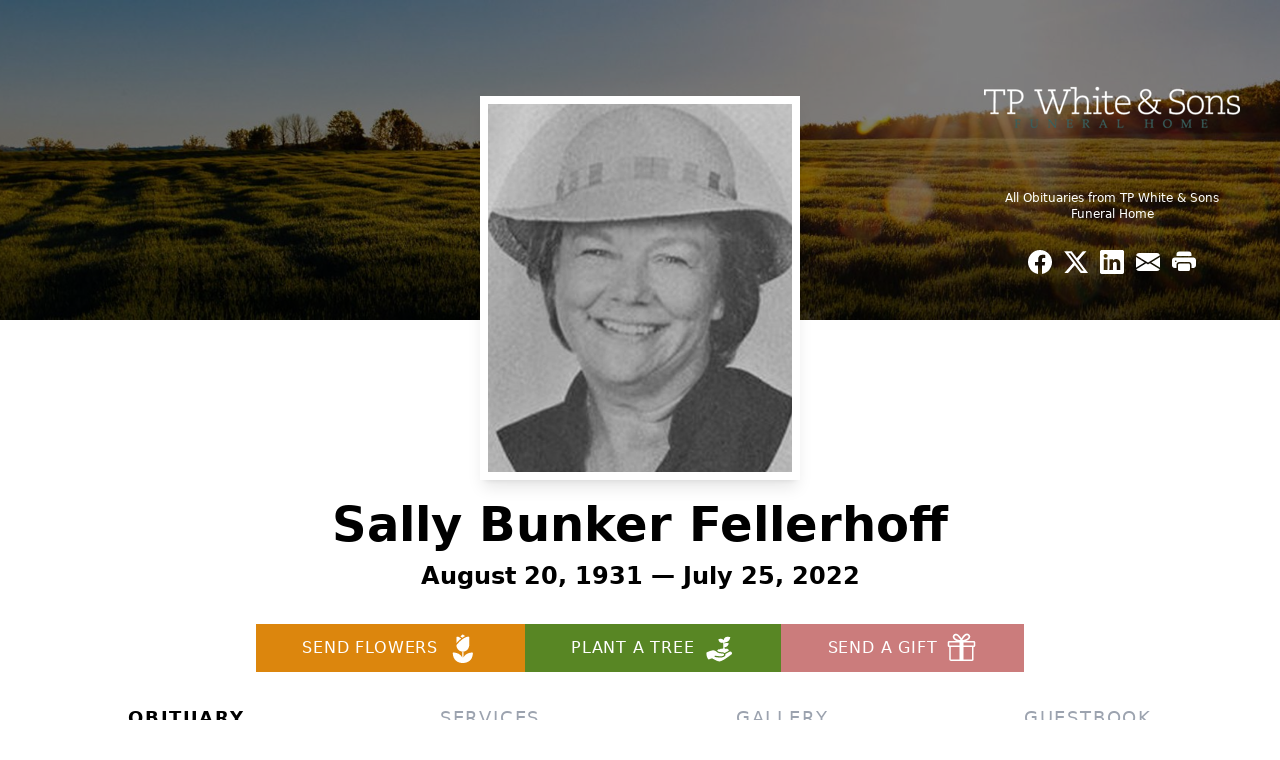

--- FILE ---
content_type: text/html; charset=utf-8
request_url: https://www.google.com/recaptcha/enterprise/anchor?ar=1&k=6LflFvopAAAAAB4P101KA-I00Py8rbEbC0_7FXiB&co=aHR0cHM6Ly93d3cudHB3aGl0ZS5jb206NDQz&hl=en&type=image&v=PoyoqOPhxBO7pBk68S4YbpHZ&theme=light&size=invisible&badge=bottomright&anchor-ms=20000&execute-ms=30000&cb=ishzn4p3s2wf
body_size: 48754
content:
<!DOCTYPE HTML><html dir="ltr" lang="en"><head><meta http-equiv="Content-Type" content="text/html; charset=UTF-8">
<meta http-equiv="X-UA-Compatible" content="IE=edge">
<title>reCAPTCHA</title>
<style type="text/css">
/* cyrillic-ext */
@font-face {
  font-family: 'Roboto';
  font-style: normal;
  font-weight: 400;
  font-stretch: 100%;
  src: url(//fonts.gstatic.com/s/roboto/v48/KFO7CnqEu92Fr1ME7kSn66aGLdTylUAMa3GUBHMdazTgWw.woff2) format('woff2');
  unicode-range: U+0460-052F, U+1C80-1C8A, U+20B4, U+2DE0-2DFF, U+A640-A69F, U+FE2E-FE2F;
}
/* cyrillic */
@font-face {
  font-family: 'Roboto';
  font-style: normal;
  font-weight: 400;
  font-stretch: 100%;
  src: url(//fonts.gstatic.com/s/roboto/v48/KFO7CnqEu92Fr1ME7kSn66aGLdTylUAMa3iUBHMdazTgWw.woff2) format('woff2');
  unicode-range: U+0301, U+0400-045F, U+0490-0491, U+04B0-04B1, U+2116;
}
/* greek-ext */
@font-face {
  font-family: 'Roboto';
  font-style: normal;
  font-weight: 400;
  font-stretch: 100%;
  src: url(//fonts.gstatic.com/s/roboto/v48/KFO7CnqEu92Fr1ME7kSn66aGLdTylUAMa3CUBHMdazTgWw.woff2) format('woff2');
  unicode-range: U+1F00-1FFF;
}
/* greek */
@font-face {
  font-family: 'Roboto';
  font-style: normal;
  font-weight: 400;
  font-stretch: 100%;
  src: url(//fonts.gstatic.com/s/roboto/v48/KFO7CnqEu92Fr1ME7kSn66aGLdTylUAMa3-UBHMdazTgWw.woff2) format('woff2');
  unicode-range: U+0370-0377, U+037A-037F, U+0384-038A, U+038C, U+038E-03A1, U+03A3-03FF;
}
/* math */
@font-face {
  font-family: 'Roboto';
  font-style: normal;
  font-weight: 400;
  font-stretch: 100%;
  src: url(//fonts.gstatic.com/s/roboto/v48/KFO7CnqEu92Fr1ME7kSn66aGLdTylUAMawCUBHMdazTgWw.woff2) format('woff2');
  unicode-range: U+0302-0303, U+0305, U+0307-0308, U+0310, U+0312, U+0315, U+031A, U+0326-0327, U+032C, U+032F-0330, U+0332-0333, U+0338, U+033A, U+0346, U+034D, U+0391-03A1, U+03A3-03A9, U+03B1-03C9, U+03D1, U+03D5-03D6, U+03F0-03F1, U+03F4-03F5, U+2016-2017, U+2034-2038, U+203C, U+2040, U+2043, U+2047, U+2050, U+2057, U+205F, U+2070-2071, U+2074-208E, U+2090-209C, U+20D0-20DC, U+20E1, U+20E5-20EF, U+2100-2112, U+2114-2115, U+2117-2121, U+2123-214F, U+2190, U+2192, U+2194-21AE, U+21B0-21E5, U+21F1-21F2, U+21F4-2211, U+2213-2214, U+2216-22FF, U+2308-230B, U+2310, U+2319, U+231C-2321, U+2336-237A, U+237C, U+2395, U+239B-23B7, U+23D0, U+23DC-23E1, U+2474-2475, U+25AF, U+25B3, U+25B7, U+25BD, U+25C1, U+25CA, U+25CC, U+25FB, U+266D-266F, U+27C0-27FF, U+2900-2AFF, U+2B0E-2B11, U+2B30-2B4C, U+2BFE, U+3030, U+FF5B, U+FF5D, U+1D400-1D7FF, U+1EE00-1EEFF;
}
/* symbols */
@font-face {
  font-family: 'Roboto';
  font-style: normal;
  font-weight: 400;
  font-stretch: 100%;
  src: url(//fonts.gstatic.com/s/roboto/v48/KFO7CnqEu92Fr1ME7kSn66aGLdTylUAMaxKUBHMdazTgWw.woff2) format('woff2');
  unicode-range: U+0001-000C, U+000E-001F, U+007F-009F, U+20DD-20E0, U+20E2-20E4, U+2150-218F, U+2190, U+2192, U+2194-2199, U+21AF, U+21E6-21F0, U+21F3, U+2218-2219, U+2299, U+22C4-22C6, U+2300-243F, U+2440-244A, U+2460-24FF, U+25A0-27BF, U+2800-28FF, U+2921-2922, U+2981, U+29BF, U+29EB, U+2B00-2BFF, U+4DC0-4DFF, U+FFF9-FFFB, U+10140-1018E, U+10190-1019C, U+101A0, U+101D0-101FD, U+102E0-102FB, U+10E60-10E7E, U+1D2C0-1D2D3, U+1D2E0-1D37F, U+1F000-1F0FF, U+1F100-1F1AD, U+1F1E6-1F1FF, U+1F30D-1F30F, U+1F315, U+1F31C, U+1F31E, U+1F320-1F32C, U+1F336, U+1F378, U+1F37D, U+1F382, U+1F393-1F39F, U+1F3A7-1F3A8, U+1F3AC-1F3AF, U+1F3C2, U+1F3C4-1F3C6, U+1F3CA-1F3CE, U+1F3D4-1F3E0, U+1F3ED, U+1F3F1-1F3F3, U+1F3F5-1F3F7, U+1F408, U+1F415, U+1F41F, U+1F426, U+1F43F, U+1F441-1F442, U+1F444, U+1F446-1F449, U+1F44C-1F44E, U+1F453, U+1F46A, U+1F47D, U+1F4A3, U+1F4B0, U+1F4B3, U+1F4B9, U+1F4BB, U+1F4BF, U+1F4C8-1F4CB, U+1F4D6, U+1F4DA, U+1F4DF, U+1F4E3-1F4E6, U+1F4EA-1F4ED, U+1F4F7, U+1F4F9-1F4FB, U+1F4FD-1F4FE, U+1F503, U+1F507-1F50B, U+1F50D, U+1F512-1F513, U+1F53E-1F54A, U+1F54F-1F5FA, U+1F610, U+1F650-1F67F, U+1F687, U+1F68D, U+1F691, U+1F694, U+1F698, U+1F6AD, U+1F6B2, U+1F6B9-1F6BA, U+1F6BC, U+1F6C6-1F6CF, U+1F6D3-1F6D7, U+1F6E0-1F6EA, U+1F6F0-1F6F3, U+1F6F7-1F6FC, U+1F700-1F7FF, U+1F800-1F80B, U+1F810-1F847, U+1F850-1F859, U+1F860-1F887, U+1F890-1F8AD, U+1F8B0-1F8BB, U+1F8C0-1F8C1, U+1F900-1F90B, U+1F93B, U+1F946, U+1F984, U+1F996, U+1F9E9, U+1FA00-1FA6F, U+1FA70-1FA7C, U+1FA80-1FA89, U+1FA8F-1FAC6, U+1FACE-1FADC, U+1FADF-1FAE9, U+1FAF0-1FAF8, U+1FB00-1FBFF;
}
/* vietnamese */
@font-face {
  font-family: 'Roboto';
  font-style: normal;
  font-weight: 400;
  font-stretch: 100%;
  src: url(//fonts.gstatic.com/s/roboto/v48/KFO7CnqEu92Fr1ME7kSn66aGLdTylUAMa3OUBHMdazTgWw.woff2) format('woff2');
  unicode-range: U+0102-0103, U+0110-0111, U+0128-0129, U+0168-0169, U+01A0-01A1, U+01AF-01B0, U+0300-0301, U+0303-0304, U+0308-0309, U+0323, U+0329, U+1EA0-1EF9, U+20AB;
}
/* latin-ext */
@font-face {
  font-family: 'Roboto';
  font-style: normal;
  font-weight: 400;
  font-stretch: 100%;
  src: url(//fonts.gstatic.com/s/roboto/v48/KFO7CnqEu92Fr1ME7kSn66aGLdTylUAMa3KUBHMdazTgWw.woff2) format('woff2');
  unicode-range: U+0100-02BA, U+02BD-02C5, U+02C7-02CC, U+02CE-02D7, U+02DD-02FF, U+0304, U+0308, U+0329, U+1D00-1DBF, U+1E00-1E9F, U+1EF2-1EFF, U+2020, U+20A0-20AB, U+20AD-20C0, U+2113, U+2C60-2C7F, U+A720-A7FF;
}
/* latin */
@font-face {
  font-family: 'Roboto';
  font-style: normal;
  font-weight: 400;
  font-stretch: 100%;
  src: url(//fonts.gstatic.com/s/roboto/v48/KFO7CnqEu92Fr1ME7kSn66aGLdTylUAMa3yUBHMdazQ.woff2) format('woff2');
  unicode-range: U+0000-00FF, U+0131, U+0152-0153, U+02BB-02BC, U+02C6, U+02DA, U+02DC, U+0304, U+0308, U+0329, U+2000-206F, U+20AC, U+2122, U+2191, U+2193, U+2212, U+2215, U+FEFF, U+FFFD;
}
/* cyrillic-ext */
@font-face {
  font-family: 'Roboto';
  font-style: normal;
  font-weight: 500;
  font-stretch: 100%;
  src: url(//fonts.gstatic.com/s/roboto/v48/KFO7CnqEu92Fr1ME7kSn66aGLdTylUAMa3GUBHMdazTgWw.woff2) format('woff2');
  unicode-range: U+0460-052F, U+1C80-1C8A, U+20B4, U+2DE0-2DFF, U+A640-A69F, U+FE2E-FE2F;
}
/* cyrillic */
@font-face {
  font-family: 'Roboto';
  font-style: normal;
  font-weight: 500;
  font-stretch: 100%;
  src: url(//fonts.gstatic.com/s/roboto/v48/KFO7CnqEu92Fr1ME7kSn66aGLdTylUAMa3iUBHMdazTgWw.woff2) format('woff2');
  unicode-range: U+0301, U+0400-045F, U+0490-0491, U+04B0-04B1, U+2116;
}
/* greek-ext */
@font-face {
  font-family: 'Roboto';
  font-style: normal;
  font-weight: 500;
  font-stretch: 100%;
  src: url(//fonts.gstatic.com/s/roboto/v48/KFO7CnqEu92Fr1ME7kSn66aGLdTylUAMa3CUBHMdazTgWw.woff2) format('woff2');
  unicode-range: U+1F00-1FFF;
}
/* greek */
@font-face {
  font-family: 'Roboto';
  font-style: normal;
  font-weight: 500;
  font-stretch: 100%;
  src: url(//fonts.gstatic.com/s/roboto/v48/KFO7CnqEu92Fr1ME7kSn66aGLdTylUAMa3-UBHMdazTgWw.woff2) format('woff2');
  unicode-range: U+0370-0377, U+037A-037F, U+0384-038A, U+038C, U+038E-03A1, U+03A3-03FF;
}
/* math */
@font-face {
  font-family: 'Roboto';
  font-style: normal;
  font-weight: 500;
  font-stretch: 100%;
  src: url(//fonts.gstatic.com/s/roboto/v48/KFO7CnqEu92Fr1ME7kSn66aGLdTylUAMawCUBHMdazTgWw.woff2) format('woff2');
  unicode-range: U+0302-0303, U+0305, U+0307-0308, U+0310, U+0312, U+0315, U+031A, U+0326-0327, U+032C, U+032F-0330, U+0332-0333, U+0338, U+033A, U+0346, U+034D, U+0391-03A1, U+03A3-03A9, U+03B1-03C9, U+03D1, U+03D5-03D6, U+03F0-03F1, U+03F4-03F5, U+2016-2017, U+2034-2038, U+203C, U+2040, U+2043, U+2047, U+2050, U+2057, U+205F, U+2070-2071, U+2074-208E, U+2090-209C, U+20D0-20DC, U+20E1, U+20E5-20EF, U+2100-2112, U+2114-2115, U+2117-2121, U+2123-214F, U+2190, U+2192, U+2194-21AE, U+21B0-21E5, U+21F1-21F2, U+21F4-2211, U+2213-2214, U+2216-22FF, U+2308-230B, U+2310, U+2319, U+231C-2321, U+2336-237A, U+237C, U+2395, U+239B-23B7, U+23D0, U+23DC-23E1, U+2474-2475, U+25AF, U+25B3, U+25B7, U+25BD, U+25C1, U+25CA, U+25CC, U+25FB, U+266D-266F, U+27C0-27FF, U+2900-2AFF, U+2B0E-2B11, U+2B30-2B4C, U+2BFE, U+3030, U+FF5B, U+FF5D, U+1D400-1D7FF, U+1EE00-1EEFF;
}
/* symbols */
@font-face {
  font-family: 'Roboto';
  font-style: normal;
  font-weight: 500;
  font-stretch: 100%;
  src: url(//fonts.gstatic.com/s/roboto/v48/KFO7CnqEu92Fr1ME7kSn66aGLdTylUAMaxKUBHMdazTgWw.woff2) format('woff2');
  unicode-range: U+0001-000C, U+000E-001F, U+007F-009F, U+20DD-20E0, U+20E2-20E4, U+2150-218F, U+2190, U+2192, U+2194-2199, U+21AF, U+21E6-21F0, U+21F3, U+2218-2219, U+2299, U+22C4-22C6, U+2300-243F, U+2440-244A, U+2460-24FF, U+25A0-27BF, U+2800-28FF, U+2921-2922, U+2981, U+29BF, U+29EB, U+2B00-2BFF, U+4DC0-4DFF, U+FFF9-FFFB, U+10140-1018E, U+10190-1019C, U+101A0, U+101D0-101FD, U+102E0-102FB, U+10E60-10E7E, U+1D2C0-1D2D3, U+1D2E0-1D37F, U+1F000-1F0FF, U+1F100-1F1AD, U+1F1E6-1F1FF, U+1F30D-1F30F, U+1F315, U+1F31C, U+1F31E, U+1F320-1F32C, U+1F336, U+1F378, U+1F37D, U+1F382, U+1F393-1F39F, U+1F3A7-1F3A8, U+1F3AC-1F3AF, U+1F3C2, U+1F3C4-1F3C6, U+1F3CA-1F3CE, U+1F3D4-1F3E0, U+1F3ED, U+1F3F1-1F3F3, U+1F3F5-1F3F7, U+1F408, U+1F415, U+1F41F, U+1F426, U+1F43F, U+1F441-1F442, U+1F444, U+1F446-1F449, U+1F44C-1F44E, U+1F453, U+1F46A, U+1F47D, U+1F4A3, U+1F4B0, U+1F4B3, U+1F4B9, U+1F4BB, U+1F4BF, U+1F4C8-1F4CB, U+1F4D6, U+1F4DA, U+1F4DF, U+1F4E3-1F4E6, U+1F4EA-1F4ED, U+1F4F7, U+1F4F9-1F4FB, U+1F4FD-1F4FE, U+1F503, U+1F507-1F50B, U+1F50D, U+1F512-1F513, U+1F53E-1F54A, U+1F54F-1F5FA, U+1F610, U+1F650-1F67F, U+1F687, U+1F68D, U+1F691, U+1F694, U+1F698, U+1F6AD, U+1F6B2, U+1F6B9-1F6BA, U+1F6BC, U+1F6C6-1F6CF, U+1F6D3-1F6D7, U+1F6E0-1F6EA, U+1F6F0-1F6F3, U+1F6F7-1F6FC, U+1F700-1F7FF, U+1F800-1F80B, U+1F810-1F847, U+1F850-1F859, U+1F860-1F887, U+1F890-1F8AD, U+1F8B0-1F8BB, U+1F8C0-1F8C1, U+1F900-1F90B, U+1F93B, U+1F946, U+1F984, U+1F996, U+1F9E9, U+1FA00-1FA6F, U+1FA70-1FA7C, U+1FA80-1FA89, U+1FA8F-1FAC6, U+1FACE-1FADC, U+1FADF-1FAE9, U+1FAF0-1FAF8, U+1FB00-1FBFF;
}
/* vietnamese */
@font-face {
  font-family: 'Roboto';
  font-style: normal;
  font-weight: 500;
  font-stretch: 100%;
  src: url(//fonts.gstatic.com/s/roboto/v48/KFO7CnqEu92Fr1ME7kSn66aGLdTylUAMa3OUBHMdazTgWw.woff2) format('woff2');
  unicode-range: U+0102-0103, U+0110-0111, U+0128-0129, U+0168-0169, U+01A0-01A1, U+01AF-01B0, U+0300-0301, U+0303-0304, U+0308-0309, U+0323, U+0329, U+1EA0-1EF9, U+20AB;
}
/* latin-ext */
@font-face {
  font-family: 'Roboto';
  font-style: normal;
  font-weight: 500;
  font-stretch: 100%;
  src: url(//fonts.gstatic.com/s/roboto/v48/KFO7CnqEu92Fr1ME7kSn66aGLdTylUAMa3KUBHMdazTgWw.woff2) format('woff2');
  unicode-range: U+0100-02BA, U+02BD-02C5, U+02C7-02CC, U+02CE-02D7, U+02DD-02FF, U+0304, U+0308, U+0329, U+1D00-1DBF, U+1E00-1E9F, U+1EF2-1EFF, U+2020, U+20A0-20AB, U+20AD-20C0, U+2113, U+2C60-2C7F, U+A720-A7FF;
}
/* latin */
@font-face {
  font-family: 'Roboto';
  font-style: normal;
  font-weight: 500;
  font-stretch: 100%;
  src: url(//fonts.gstatic.com/s/roboto/v48/KFO7CnqEu92Fr1ME7kSn66aGLdTylUAMa3yUBHMdazQ.woff2) format('woff2');
  unicode-range: U+0000-00FF, U+0131, U+0152-0153, U+02BB-02BC, U+02C6, U+02DA, U+02DC, U+0304, U+0308, U+0329, U+2000-206F, U+20AC, U+2122, U+2191, U+2193, U+2212, U+2215, U+FEFF, U+FFFD;
}
/* cyrillic-ext */
@font-face {
  font-family: 'Roboto';
  font-style: normal;
  font-weight: 900;
  font-stretch: 100%;
  src: url(//fonts.gstatic.com/s/roboto/v48/KFO7CnqEu92Fr1ME7kSn66aGLdTylUAMa3GUBHMdazTgWw.woff2) format('woff2');
  unicode-range: U+0460-052F, U+1C80-1C8A, U+20B4, U+2DE0-2DFF, U+A640-A69F, U+FE2E-FE2F;
}
/* cyrillic */
@font-face {
  font-family: 'Roboto';
  font-style: normal;
  font-weight: 900;
  font-stretch: 100%;
  src: url(//fonts.gstatic.com/s/roboto/v48/KFO7CnqEu92Fr1ME7kSn66aGLdTylUAMa3iUBHMdazTgWw.woff2) format('woff2');
  unicode-range: U+0301, U+0400-045F, U+0490-0491, U+04B0-04B1, U+2116;
}
/* greek-ext */
@font-face {
  font-family: 'Roboto';
  font-style: normal;
  font-weight: 900;
  font-stretch: 100%;
  src: url(//fonts.gstatic.com/s/roboto/v48/KFO7CnqEu92Fr1ME7kSn66aGLdTylUAMa3CUBHMdazTgWw.woff2) format('woff2');
  unicode-range: U+1F00-1FFF;
}
/* greek */
@font-face {
  font-family: 'Roboto';
  font-style: normal;
  font-weight: 900;
  font-stretch: 100%;
  src: url(//fonts.gstatic.com/s/roboto/v48/KFO7CnqEu92Fr1ME7kSn66aGLdTylUAMa3-UBHMdazTgWw.woff2) format('woff2');
  unicode-range: U+0370-0377, U+037A-037F, U+0384-038A, U+038C, U+038E-03A1, U+03A3-03FF;
}
/* math */
@font-face {
  font-family: 'Roboto';
  font-style: normal;
  font-weight: 900;
  font-stretch: 100%;
  src: url(//fonts.gstatic.com/s/roboto/v48/KFO7CnqEu92Fr1ME7kSn66aGLdTylUAMawCUBHMdazTgWw.woff2) format('woff2');
  unicode-range: U+0302-0303, U+0305, U+0307-0308, U+0310, U+0312, U+0315, U+031A, U+0326-0327, U+032C, U+032F-0330, U+0332-0333, U+0338, U+033A, U+0346, U+034D, U+0391-03A1, U+03A3-03A9, U+03B1-03C9, U+03D1, U+03D5-03D6, U+03F0-03F1, U+03F4-03F5, U+2016-2017, U+2034-2038, U+203C, U+2040, U+2043, U+2047, U+2050, U+2057, U+205F, U+2070-2071, U+2074-208E, U+2090-209C, U+20D0-20DC, U+20E1, U+20E5-20EF, U+2100-2112, U+2114-2115, U+2117-2121, U+2123-214F, U+2190, U+2192, U+2194-21AE, U+21B0-21E5, U+21F1-21F2, U+21F4-2211, U+2213-2214, U+2216-22FF, U+2308-230B, U+2310, U+2319, U+231C-2321, U+2336-237A, U+237C, U+2395, U+239B-23B7, U+23D0, U+23DC-23E1, U+2474-2475, U+25AF, U+25B3, U+25B7, U+25BD, U+25C1, U+25CA, U+25CC, U+25FB, U+266D-266F, U+27C0-27FF, U+2900-2AFF, U+2B0E-2B11, U+2B30-2B4C, U+2BFE, U+3030, U+FF5B, U+FF5D, U+1D400-1D7FF, U+1EE00-1EEFF;
}
/* symbols */
@font-face {
  font-family: 'Roboto';
  font-style: normal;
  font-weight: 900;
  font-stretch: 100%;
  src: url(//fonts.gstatic.com/s/roboto/v48/KFO7CnqEu92Fr1ME7kSn66aGLdTylUAMaxKUBHMdazTgWw.woff2) format('woff2');
  unicode-range: U+0001-000C, U+000E-001F, U+007F-009F, U+20DD-20E0, U+20E2-20E4, U+2150-218F, U+2190, U+2192, U+2194-2199, U+21AF, U+21E6-21F0, U+21F3, U+2218-2219, U+2299, U+22C4-22C6, U+2300-243F, U+2440-244A, U+2460-24FF, U+25A0-27BF, U+2800-28FF, U+2921-2922, U+2981, U+29BF, U+29EB, U+2B00-2BFF, U+4DC0-4DFF, U+FFF9-FFFB, U+10140-1018E, U+10190-1019C, U+101A0, U+101D0-101FD, U+102E0-102FB, U+10E60-10E7E, U+1D2C0-1D2D3, U+1D2E0-1D37F, U+1F000-1F0FF, U+1F100-1F1AD, U+1F1E6-1F1FF, U+1F30D-1F30F, U+1F315, U+1F31C, U+1F31E, U+1F320-1F32C, U+1F336, U+1F378, U+1F37D, U+1F382, U+1F393-1F39F, U+1F3A7-1F3A8, U+1F3AC-1F3AF, U+1F3C2, U+1F3C4-1F3C6, U+1F3CA-1F3CE, U+1F3D4-1F3E0, U+1F3ED, U+1F3F1-1F3F3, U+1F3F5-1F3F7, U+1F408, U+1F415, U+1F41F, U+1F426, U+1F43F, U+1F441-1F442, U+1F444, U+1F446-1F449, U+1F44C-1F44E, U+1F453, U+1F46A, U+1F47D, U+1F4A3, U+1F4B0, U+1F4B3, U+1F4B9, U+1F4BB, U+1F4BF, U+1F4C8-1F4CB, U+1F4D6, U+1F4DA, U+1F4DF, U+1F4E3-1F4E6, U+1F4EA-1F4ED, U+1F4F7, U+1F4F9-1F4FB, U+1F4FD-1F4FE, U+1F503, U+1F507-1F50B, U+1F50D, U+1F512-1F513, U+1F53E-1F54A, U+1F54F-1F5FA, U+1F610, U+1F650-1F67F, U+1F687, U+1F68D, U+1F691, U+1F694, U+1F698, U+1F6AD, U+1F6B2, U+1F6B9-1F6BA, U+1F6BC, U+1F6C6-1F6CF, U+1F6D3-1F6D7, U+1F6E0-1F6EA, U+1F6F0-1F6F3, U+1F6F7-1F6FC, U+1F700-1F7FF, U+1F800-1F80B, U+1F810-1F847, U+1F850-1F859, U+1F860-1F887, U+1F890-1F8AD, U+1F8B0-1F8BB, U+1F8C0-1F8C1, U+1F900-1F90B, U+1F93B, U+1F946, U+1F984, U+1F996, U+1F9E9, U+1FA00-1FA6F, U+1FA70-1FA7C, U+1FA80-1FA89, U+1FA8F-1FAC6, U+1FACE-1FADC, U+1FADF-1FAE9, U+1FAF0-1FAF8, U+1FB00-1FBFF;
}
/* vietnamese */
@font-face {
  font-family: 'Roboto';
  font-style: normal;
  font-weight: 900;
  font-stretch: 100%;
  src: url(//fonts.gstatic.com/s/roboto/v48/KFO7CnqEu92Fr1ME7kSn66aGLdTylUAMa3OUBHMdazTgWw.woff2) format('woff2');
  unicode-range: U+0102-0103, U+0110-0111, U+0128-0129, U+0168-0169, U+01A0-01A1, U+01AF-01B0, U+0300-0301, U+0303-0304, U+0308-0309, U+0323, U+0329, U+1EA0-1EF9, U+20AB;
}
/* latin-ext */
@font-face {
  font-family: 'Roboto';
  font-style: normal;
  font-weight: 900;
  font-stretch: 100%;
  src: url(//fonts.gstatic.com/s/roboto/v48/KFO7CnqEu92Fr1ME7kSn66aGLdTylUAMa3KUBHMdazTgWw.woff2) format('woff2');
  unicode-range: U+0100-02BA, U+02BD-02C5, U+02C7-02CC, U+02CE-02D7, U+02DD-02FF, U+0304, U+0308, U+0329, U+1D00-1DBF, U+1E00-1E9F, U+1EF2-1EFF, U+2020, U+20A0-20AB, U+20AD-20C0, U+2113, U+2C60-2C7F, U+A720-A7FF;
}
/* latin */
@font-face {
  font-family: 'Roboto';
  font-style: normal;
  font-weight: 900;
  font-stretch: 100%;
  src: url(//fonts.gstatic.com/s/roboto/v48/KFO7CnqEu92Fr1ME7kSn66aGLdTylUAMa3yUBHMdazQ.woff2) format('woff2');
  unicode-range: U+0000-00FF, U+0131, U+0152-0153, U+02BB-02BC, U+02C6, U+02DA, U+02DC, U+0304, U+0308, U+0329, U+2000-206F, U+20AC, U+2122, U+2191, U+2193, U+2212, U+2215, U+FEFF, U+FFFD;
}

</style>
<link rel="stylesheet" type="text/css" href="https://www.gstatic.com/recaptcha/releases/PoyoqOPhxBO7pBk68S4YbpHZ/styles__ltr.css">
<script nonce="uoZdrrDo8s4TdXSYBrl9JA" type="text/javascript">window['__recaptcha_api'] = 'https://www.google.com/recaptcha/enterprise/';</script>
<script type="text/javascript" src="https://www.gstatic.com/recaptcha/releases/PoyoqOPhxBO7pBk68S4YbpHZ/recaptcha__en.js" nonce="uoZdrrDo8s4TdXSYBrl9JA">
      
    </script></head>
<body><div id="rc-anchor-alert" class="rc-anchor-alert"></div>
<input type="hidden" id="recaptcha-token" value="[base64]">
<script type="text/javascript" nonce="uoZdrrDo8s4TdXSYBrl9JA">
      recaptcha.anchor.Main.init("[\x22ainput\x22,[\x22bgdata\x22,\x22\x22,\[base64]/[base64]/[base64]/ZyhXLGgpOnEoW04sMjEsbF0sVywwKSxoKSxmYWxzZSxmYWxzZSl9Y2F0Y2goayl7RygzNTgsVyk/[base64]/[base64]/[base64]/[base64]/[base64]/[base64]/[base64]/bmV3IEJbT10oRFswXSk6dz09Mj9uZXcgQltPXShEWzBdLERbMV0pOnc9PTM/bmV3IEJbT10oRFswXSxEWzFdLERbMl0pOnc9PTQ/[base64]/[base64]/[base64]/[base64]/[base64]\\u003d\x22,\[base64]\\u003d\\u003d\x22,\x22eXrCj8ORwr/Ds8KIFHPDicOdwpXCrmxlTE7CisO/FcKHGXfDq8OfOMOROlPDsMOdDcKvSxPDi8KEG8ODw7wQw6NGwrbCpcOsB8K0w7M2w4paVU/CqsO/VcKpwrDCusOpwql9w4PCssOxZUobwo3DmcO0wopDw4nDtMKnw4UBwoDCilDDondPNgdTw60Ywq/ClVPCkSTCkEdfdUEtSMOaEMOfwoHClD/DkB3CnsOoc3U8e8K0ZjExw7sHR2RrwpIlwoTCgMKLw7XDtcO7aTRGw63CjsOxw6NUI8K5NjHCkMOnw5ggwqI/[base64]/aMK0wrzDiMOsaFhsBAHCrsO9T2/CiljDuxAWw55vGMOdwpdJw5rCu29Fw6HDqcK5woJEMcK3wofCg1/Dt8Kzw6ZAISoVwrDCsMOkwqPCugU5SWkfDXPCp8KOwq/CuMOywqJUw6Ilw4jCsMOZw7VueV/CvF/DuHBfYEXDpcKoBsKmC0J6w6/[base64]/w7QPN8OFwqErBD3DqMKFQsOAw7rDnsOcwqLCqyXDqsOHw55TH8ORc8O6fA7CiQ7CgMKQEU7Dk8KKAMKUAUjDtsO8OBcAw6nDjsKfF8OcIkzCswvDiMK6wrfDolkdWWI/wrkKwp02w5zCgVjDvcKewo/[base64]/[base64]/acOrQhTCpF/[base64]/w4Igw6vCl8KHZkHChsO2w5nDkVEQJHXCpsOKwpRCLHtqUcOUw6nCvsOoBiQqwr3CusK7w5DCgMKdwrIHGMOZTcOYw6Y/w4HDjEl3ZQpPRMO+VFrCgcO/XEZew5XDg8Kvw6BYOSfCgCbCnMO1BcOmdifCqBdfwpklEGLCk8OTUMKMBnR9fMK/GWFOw7M1w5nCgMOCVh3Cv2hhw4jDscORwpskwrPCtMO6wpTDtUnDnSNTwozCj8OmwpgDPTo4w6Y1w55gw47Dp0kGKk/Ci2HDpD50exsfMsKpTn8iw55hKwRzSH/DkFgjwrrDgMKbw5gXGQrDimQlwrtFw5XCljxkccKAamZFwr4nAMO5w4xLw4bCpEt4wprDm8OnYS3DvTjCpz1JwoAhK8Kfw4QYwpPDpcO9w4jChWBHfsKGVMOwMjDCmwPDoMKrwqVmQsOkw64ySMOVw5pFwqcEFcKQBkfDtErCqMK5Hy4Uw44NGS/CvghqwpjClcOPQsKKcsOpIMKEw4TCnMO1woVHw7V1RkbDvH9naksVw71sf8O/[base64]/CrsOswp9UZcKPw5PDuXHDkWRGwosEw7oewoLCtnt6w7zDn1bDkcOuVHs0HlJXw7/DuUwYw4RlEwYNcg5+wpZ1w5zCgRLDmSbCpWhVw5cewrUTw6B/[base64]/DkMKASyDCjcKRw7TDoMKzwo0fLsO0WHF6UkvDisOLwplaH13Dp8KSwqRQWh1Iw5USNFjDkSPCgWU/wpnDhEPCvsK6GMK7w48Rw4UTRBAAQzdXw6vDtxlfw5jDoV/CniV+GWvCk8Oqd3bClcOxTsKjwpAbwqTCuk17wrgyw5Bdw6HChMOyWUrCrcKpw5DDmhXDlMKKw4zDsMKRA8Ktw7HDkWJrEcOLw5RmRmsXw4DDqyfDuTUlAkTDjjXCo0tCFsOnEhMawrIQw7t/wqzCrTrDrCzCu8OMN3ZjZcOXewjDiklXe3YOwrDCs8KyBBl8UcK9asKWw6cXw5TDk8Ozw7wTHigUIE53CsOLccKrAcOFBkPDp1rDk1LDr1xTWzAgwrFcO3vDt0UdL8KLwqIuZsK3w4wWwrt2woXDjMK6wr/DkjXDiVfCugV1w7Avw6HDoMOuwovCijgEwoDDrU7CpsKfwrA/w7fCiHrCtQhpdE0HAyXCqMKHwp9jwq/DuTbDnsOJw504w5HDjMKiHcK7DcOkMRjChSw+w4PDs8O6wpPDp8OcGMKzBDwcwo9TNFvDrcOhwq4/w4nDrHzDlFHCo8OvWcOIw5k5w7JYBk7CtUrCmwdQLAPCuGDDtMK+IC3Dn35Rw4LCtcOhw5HCvEg+w4xhDUnCgQ1/w7LDjMOTRsOQQiYvIWTCoT/CscK8w7jCksOHwrLCp8O0wrd4wrbCp8OQQkMZwrAQw6LCoHbDtMK/wpUjd8K2w7cIDcOpw75Gw71WK1vDssORC8OyCMKAwr/Dk8Okw6ZDdCZ9wrHDqDoaEXbCu8K0CC81wrzDucKSwpQ6cMOtMkNHMMK6G8OawonCk8KtJsKgw5HDqMO2TcKmP8KoYxxGw4w2Xyc5acKdL3xfUR/Ck8Kbw7oUUUBwOMOow6TCiSgfADV0JMOpw7/CrcOqwqvDmsKVTMOWw7nDgcKJdHbChcODw4bClcKwwpJ6OcOHwrzCpkrDvSHCuMOww7/[base64]/ChW3DkMOPH8O4w6QwUsKTICbDnMKBw7/DnB/DumTDi0ETwqfCsFbDjcORMcO/WGRqMVrDqcKUwoZ9wqlHw41lwo/Ds8K5asOxUsKcwokhKFFkCMOIQy5rwp0ZAxMcwq07w7FPVzFDVhxJwqjDiHvDql7DnsOrwrQQw4bCtR7DqcKnZV/DuEx7worCoTdHWivDmSJ3w7vDnnNtwo/[base64]/DoDjDjcKdDsK0QsOUw7TCmsODaU7CkcK7w7UncDzCqcO1V8OUL8O/bsKvXnDDnFXDhSHCowcqCFAAREAow50+w73ColXDsMOyUTAYMwHChMKtw5gJwoNefy/CjsOIwrfDjMO1w5jCgw3DgsOdw7InwrrDoMKZw5lzAwrDq8KQSsK2NcKid8KXOMKYWMKneiVPQxvDk1zDg8O2EWzCgcKPwqzCgsOow7vCvBbClSUFw7/DhlwzVRLDgX0mw4fCv3/Dj0UGIwDDgCMmAMKQw65kLkzCicOWFMOQwqTCqMK3wrfCusOlwqEEwqNAwovCmR4yP290OsKdwrliw4oFwo8MwrLCl8O2EMKfA8OsfF1wck8EwpBwMMKtJMOqecO1w74hw7EAw7LCjhJ5FMOYw5TDm8O7wqI/wq3DvHrClMOfYMKfOkBmTE3Dq8Ocw6HDv8Ofw5vChBPDsVU7w4s2WMKGwrTDiCjCisKqdMKgYgXDk8OaSkViwo7DrcKlXkHCuxQ/wrHDuwwmI1lTNW03wrJARRBFwqrCrhZhKHvCmlrDscONwo5hwqnDq8O1NMKFwoAKwo3DsiZMw4nCnU7CuSImw4xqw50SecKmOcKMBcKIwpRjwo/CtVZlwpTDgTVlw5oEw7loD8OWw6QhMMKSIcO0wrpYKcKaOjTCqAXCl8Kbw5M/IcONwqnDrUXDlcK+WMOVPsKkwoQrCjNVwr9NwrDCrcO+woxcw6hXMEIqHjnCj8KBbMK/w6XCl8Oxw5EIwrkVLMKsA1/CnsKXw4DCs8OAwqpGL8KUYGrCi8KDwrrCun1yE8ODcSLDiCXCs8Oyejg1w6ZITsOzwpfCjCBtIWNDwqvCvDPDq8KIw5PCgxnCnsOqJDPDiEs3w7B/w6HCtlHDjsO/wqzCh8K0Sm8+EMOMaFsIw6DDjcOwXT0hw4g9wpLCjcOcfQMOOMOVw6AFDMK5Eh8Sw4PDjcO+wr5jecOibcK9wp82w6xcWcO8w4M6w77CmcO4EU/CscKjwps9wqVJw7LCjcKYAXpeGMO7OcKME13DqS3DisK7wqYmwq1nw5jCqxQmclfCt8KqwrjDmsKUw7nDqwZqBwIiw6gpw7DCkxxzEVPCvGDDm8O2w5TDjRbCtMOeDCTCsMOzQx/Dt8OJwpQlVsOXwq3CvknDk8KiOsKkfcKKwpPDqUjDjsK8esO1wq/[base64]/[base64]/CmMKww6QZwqnDuxfCgsODIgPCh8K4dX8ywo/DmcKqwo82wr3ClhDCrMORw51GwrfDt8KAG8Kcw40dU1osE2DCncKyG8K2w63Do2rDuMOXwqfDpsOnw6/DqyEPCAXCuQDCkm9XLypdwrIGC8KEHwYJw7/CgBvCt3DCmcKUW8K2wrw0AsOXwrfDujvCuHEgwq/ChMKgeHYrw4zCr0VMRMKhDmrDq8OoJ8OCwqddwooswqoGw4TDtBLDmcK6w4gAw6rCi8K+w6trfCvCvgnCucKDw7FAw6vCg0nCl8OVwpLClXNYU8K4wpJ+wrY2w5hof3PDmWlpXTDCscOFwoPCiGRgwowfw5EMwoXDrsOkUsK5MX3CmMOWw7PDi8K1B8KMbh/DqXZDesKHLXECw6XDvkrDg8Ozw4B6FDYaw5UWwqjCqsKDw6PDkcKOwqsaJMO8wpJfwonDusKtGcKmw7RcTA/Crk/CqsKjwprCvAo3wow0UcKVwrHCl8KwU8KcwpFsw7HCiQUhBCwQGWUTJVXClsOXwrJ5ek3DpMOHEgfChnJmwrDDgsKcwqLDr8K8AjJXJSlaLlUKTHXDvMKYBi0cw4/DsU/Ds8KgPX5RwpArwr1fwobCo8KDwoR8T0oNH8O7Z3Itw5gFZcObJxnCr8Oxw4BKwqXDmMOwaMK6wpfCskzCrmlQwo3DuMOgwpTDkw/DoMOTwpvCs8OtFsKJOcOlc8KBw4rDkMOHNMOUw5XCr8KPwoQ8XxjDs1rDtWNww4JHKsONwptDKMOrw4t0RcKxI8OLwrkrw49gZynClcKVRTfCqw/Cvh/[base64]/[base64]/QAzCgiombhYLwqc7Wz44e8OOwp0Kwo3CgsO4w5LDkMKUKXowwpbCsMO0P2o/w5zDt2Y3VcKBGlxAWhLDkcOvw7DCocOzZcObC0EOwrZeAxrCp8OhdEXCqsO2PMKoamLCvsK3Ng8rZcO7RkrCrMOLeMK/wpXChj5ywo7CjxR6I8K6OsOJeARww6nDjGpVw7whFDAQBmQQNMKWbQAQw6kUw6vChQ0zdybCmBDCqsKhWXQGwpdxwoA4H8OpKUJSw6zDlcKGw4Iww5vChG/[base64]/DkxPCusKrwpVGdlUybsKNUhPCg8ORCj7DnsObw6JVwrEpOsKow5R+AMKvaSh0G8OjwrPDjRw6w57CrhHCuE3Csk7DgcOjw5Mkw5XCoVnDuyRZw5gtwoPDp8K/wp8OagvDlcKHdiJ/TH4QwqtvJG3CpMOjWcK6HllAwpBMwqB0HcK1WsOVwojDr8K7wrzDhTgdAMOJMyDDh0YJNlAPwpNGXUoyQ8K6C0t/[base64]/Dtz8zMznCuwVkJMKZw6fCicO4Bk/DsUF0wpEuwowswp/CkwwDUnfDjsOLwqcrwoXDlcKEw7FaS3ZBwoDDqsOjworDkcKRwqYNGcK0w5bDqsKdQsO6M8OzVjB5GMOuw6TCpjwGwrzDnFgCw4NfwpDDjDhMZcOZBMKMYcOWZMORw6sOCMOdAizDv8Oza8K6w5cGLHXDl8K8wrnDpSnDt20nd3drSXtzwonDm1vCqh7DmsOdB1LDgj/DtGnCqhvCrMKawp8AwpsTeUcIworCk1Aqw6fDtMOZwoPDgl8rw4bDrigvUgRaw6BoTMKrwrPCq3LDgVvDg8Oow5QAwoJ2QcOMw4vCjQgTw4piIl84wpN5DABjUkBswoEyU8KbG8KICWkuRcKBdWDDrX/DkwjDjMKRw7bCqcKHwr49wpwaYcKoV8O+Rnc8wpJew7hLM0rDssOjfXNVwqnDuVvCmRPCiX/CkBfDnMOEw4FNwo5Qw7xkQRjCt23DjDnDvMKXKiUYUMO/[base64]/DlM/w7vCi8Kgwrtmwr/DrMObXQbCiHLCpsKUOcKiw5zCmELCt8O8DsOjM8OPW1hpw6QsYsK7U8OzasOvwqnDlT/Dp8OCw5FrAMKzI3zDuh9MwosgWMK6LCZASsKIwoF1aXTCr0DDrnvCji/ChXVAwrcMw6PDuRnClgpawrV+w7nCihfDocOVf3PCoUnCuMO3wrvDvMKQPiHDpMK4w6Q/[base64]/DgcKsYS09wpXCm2czw7tdMDZIwrfDqBvCs0TDvMOMaAXCnMKDdUt2cgAswrVcCR4YBsO+dlEVP1Q+Dz5UIMKfEMOrC8KeHsK6wr8pMsKUOsKpWULDiMODJQvCnivCncOVKsOdUVkJVcOiUlPCjMKfbMKmw6txUcK+T3zCtCEHX8OBw63DgG3Dm8O/DgQ+WAzChysMw5ghI8KnwrfDjTZuwpg/[base64]/J8KKOMKBw5bDiMKCwq/Cu8OtXsK+wpHCiMKWwpTDtcKFw6YZw5AjQQAvMcKFw4DDgMOvPnFfVnYbw5kFMGPCsMKdHsOiw4DDgsOLw63DuMOsP8O0BRLDncK3FsOVaw/DtsKOwqpBwpnDgMO1wrHDnUHCky/CjMKdGAzClFTDiWcmwq3Do8OMwr8TwpbCl8OQH8K3wofDiMKOwp9LKcKlw6nCnkfDgE7DqXrDq1nDs8KyTMKVwoPDs8Onwo3Di8OdwofDiWrCocKaP8OILQHCqcOpcsKaw4gyXGNqKMOgRcKVcgtYUkPDmsKBw5PCo8OwwrQTw7oHawzDoiTDmmTDp8Kuwp/DjWBKw41lSmYXw5vDtmzCrWVaWH7DjyILw43Dhh/Do8KawpLDhmjCo8Oswrh0wpM3wrdcwpXDjMOIw5XCnSJpCTBUTQEawpXDgMO9wp3Cr8Klw7vCiGjCnD8MRh9YD8KUJFnDhQ0cw67ClMKcEcOEwrx8RMKJwo/Cm8KTwpY5w7/CusOtw6PDkcOjV8ONTDfChMKawpLClWDDkhjDqMKlw6PDpTtQwpUxw7hdw6HDgcOMVT9uUSnDksKkCQ7CncKXw5XDn38uw5PCiGPDn8Kvw6vCg2LCjmoFBlN1wo/Dk07DvzlcfMO7wrwNCBXDjhAIaMKVw6bDklRnwobCssOXSCbCnXfDosK5TcOtUTnDg8OBPgQBQk01c2tEwrTCrw7CoWtdw7DCjCvCgVtZMsKcwqDDqmPDt1I2w5/Dk8O1BwnCgcOYc8KeI0oxWxLDuShow7oCwqTDuQzDrDQHwrLDsMKyT8KrH8KMw4vDq8KTw6kpBMOnfcKxOi/CpQbDth5pFhzDs8Ojw5wBWU5Qw5/Dt29vdQnCoHUiJ8KQX2ZGw4HCqy3CokcFw7Nrwq9+BS/DsMK/I1kHKx1fw4TDizZdwrTDmMKXcSfCkcKMw5LDtWPDrHnCt8KgwozCmMK2w6U+asOdwrrCm1/[base64]/w50Fw7nCpydDSVpSw6rDnQ8wwofDmsO2w4wuw60mAFTCiMO2KMODw60ye8KJw5t7MinDjsOZIsO6YcOxIAzCoynDnSbDr2/Cm8OgKsKfN8OBInTDlxrDgiHDocOBwrXCrsKxw5lFU8K+w4NXOhDDtUjCmGDChGfDqgwXKVvDjsOpw7/[base64]/Dh2gXw5ZZwq05wqktwp4owrNAUH7CsxbDh8Khw4LCpsKrw7opw7xcwrxMwpDCmMOHIzBOw44Cw5tIwo3Cph/Cq8OjYcKvcFrCu3d/esOcWE1RW8KRwofCviXCsAgqw49swq/[base64]/ClMO6w6IgZcO4w7fCkgsawprDoMO9w6fDp8Kqw6hEw5fCv2/DgBHCk8Kvwq7DpcOGwpTCkMOWwovDisK6S3lQOcKPw5Z2wpslSjTCj0/CvMKHwrnDt8KUEMKAwrvDnsO7O0d2RiEFD8K3Y8ODwoXDiEzDk0I9wqnCvcOEw63Dvz7Cpm/DgBvDsXzCjFtWw40owopQw7UMwobChCwOw7F4w63Cj8O3csKMw7sFXcK/w47DvjrCp3hfE0liKcOBRV7CjMKkw5BRQjfCl8KyBsOcGztZwqVcR3VMHTwzwqtnZ1w5w5cMw5hCZMOnw7tvY8O4wpHCjnVZR8K9wr7ClMO/VcOlTcO6dU7DlcKJwoYVw7Rywox/[base64]/WnTDtl0Xw6PCvl4xw4pOwotWwr7Ct8KgwoXCrA4mwpbDpisUA8KaBxUkWcOUK3I8wqYww64ELw3CknfCvcOgw4Nrw5jDjcO1w6R2w7Q1w5hYwqLCkcO0NsO+PiVqDWbCu8Kxwqg3woPDqsKZwrgjaBFXc085w6BjSsOAwrQIJMKaTS1Fw5vCr8O6wofCvX9/wrZQwrnDj0vCrxhbc8O5w6DCj8KZw69UGh/CqS7CmsKfw4dfwoolwrZcwokUw4weciXCkwh2PBIzNsKZYnrDjcOnOnjCgGMKZn9sw4VawqfCvCskwr0EBTbCtiprw4nDmCptwrTDmE/DgA8NI8Onw5DDkFAZwoHDmTVuw6xDB8K9SsKBbcKaW8K2LMKJeUB8w6FTw5/DjBssGT8QwpnCvcK3Lj0MwpjDjVEuwoEfw6DClizCnSLCnAfDh8OLa8Klw6dtwocTw6sDBMO0wqnCsVADdMOVf2XDl3rDl8ObbgPDjiRHbWJGWMKDKghYwpZxwpDDgExhw53DicKAw7rCjBEHKMKQw4/DnMKMwpUEwr0ZDD02aRnDtxzDuX/CuFnCmMK/D8KAwprDsCzCoGEmw5ITJcKaORbCmsOcw6PCt8OUCMOAQzBdw6plwqw6wr5ZwpM3EsKGGVpkBWtLO8OJCWHDkcKywrUHw6TDsjR5wpsxwq8Fw4BJSlUcMW87B8OWUDXCv1/Do8OIdnRRwonCisOjw4cDw6vDixBaEg83w7DDjMK/UMOeGMKyw4RfTEHClBvCt1NXwo8pbcKIw5zDocK/KMK4W3LDgsORXcO4esKfGmrCusO8w7/CuyTDlAh5wqQdSMKVwrA8w4HCksKwFzDDhcOOwpwONip5w7N+TB1Mw59HM8OFwrXDtcORZAoXFx/DiMKuw4PDkXLClcOuUcKJAnzDrsK+JWXCmihCEQVvX8KNwp/DncKBw6zDsjxDd8O0eX7DiDIrwrF1w6HCmsKbCxRqZMKUZMO/[base64]/DpMOufMKFw6U9wonCsT0Iwqc2wobCj3xGw6zDoXzCrcOUw7zCsMOsC8KhBXB2w7rDoDklCsK5wr8xwppvw69UKRYHQcKXw7h/eAd7w5ZVwpHCnC0WeMOvJjEwNS/CjXfCs2BRwpd8wpXDlMOgEsObB3doKcO+EsOnw6UYwrN8QRbDtDsiN8KhQD3Dmm/DvcK0wrAfQsOuasO9wrsVwrdWw7DCvzxzw6l6wrRnfMK5DHkfw53CscKyLQvDqcOiw5d3wr1pwqceV3/Di3PDv1HDtgI8Dxh/[base64]/[base64]/[base64]/CnxlfTMO0w4vClVXCjcKJScOpfMO/wqVcwrRHN2MZwprCrnXCs8OCEsOJw61iw79hC8KdwqJFw6fCiSJbbSgmGTVAw4FwIcKAw5Fxwq/DuMOvw6oOwobDt2rCjsOcwonDoBLDrQEOw54rKkXDj0N/w6jDsxLDnB/CrcKdw5zClsKPFsKjwpFRwpQYb3ppYGlDw6ltw6bDlUfDosOKwqTCncKlwqjDuMKVLFd2UR4YJQJfKW3Ci8KpwoFSw7NzAMKRXcOkw6HCtsOWOMO1wp3Cn1c1RsOkC1bDkkccw73DtCPCkGc9RMKuw71Uw4HCjU16BS/[base64]/Cm2XDvcKoeVHCrkBeOcO1w4Qtw4kOKsOXKWc+TsOrXcKOw4hRw7cRYCpQdcOhw6PCjsOvPMK8IhrCjMKGC8KQwrnDqcOzw5g2w5zDq8OpwqN/NTUmwrXDj8O4RVDDtsOjQsOIwqQpXcOOTE1WRD3DqMK7c8Ksw73CgsOySnbCiyvDty3CsHhQQ8OMB8OtwrnDrcOXwpNqwopCeGZCK8O+wrFCHMOteVDCnMKEbRHDjw0/B358Aw/[base64]/[base64]/[base64]/[base64]/Dp0/CiHs5wqXCpcKCAsKTTMKiDMOWQMOLLMODT8OaIgxqWcOmBVRAPGYcwodPNMOdw63CmcOjwrHCo1PDvgjDiMKwVsKsPShPwoEmSBBsAcOVw6QlQMOKw6/Cn8OaLlcBU8K6wqfCnW8swqDCtCPDpCpgwrA0NA8cw6vDjUd5YHzCgzpPw4fCiy7DkGAdw6k1H8OLw4/CuBTCksKRw5kQwoPCqUlPwr9HQsOZSMKHW8KnZXPDjh1DB0s+RcOYAXYzw7vChUfCgMK7w5jCs8KWVx0ew6ltw4liVVAgw6zDhjzCjMKoKV7CqRDCu3TChMKBMw86CVgRwo/CucObP8KjwpPCusOGNcOvU8OcXxDCn8O0PH3Cm8OsIwlDw5g1ahIQwptawq4EDsOVw4wowpXCksOywplmGwnCqQtmG3TCowXDicKHw5HCgcOSBcOIwo/Dhnlmw51LVMKiw4lGd2bCocKSVsK8woQiwoJbQ0sTIcK8w6HDrMOYLMKbNMOXw6TCmCY1w6DCnsK2J8KPBy7DmGEuwqfDo8KfwojDiMKkw4dME8Ojw6Q5bsKhMXADwrnDiQUPRxwCJTrDrmbDlzJOTh/CnsO6w5loUMKTDA5Lw5JEZsK9w7NSw4LDmzYmeMKqwoEifsOmwq8jAT5Kwp0pw58Sw63Dv8O7w4TDr1Mjw7lew5XCmxgXbcO9wrpdZMKkIk7CsBrDrmQ2J8KJB2DDhgRIGcOuL8Knw6jCgyHDi10twr4Mwqlxw6xXw5/[base64]/DuwzClEzCiMOkbsKAw7LCvcOkwol9ByTDt8O+LsOvwoXCn8KIEMKZZxBHeG7DucOdK8ORNQscw5xxwqzDsDwvwpbDkMKswoBjw6EibCMsWyxawo9wwpfCq0gIQ8Kqw5bCuQchGSnDpARQFcKERcOtVAjDo8OVwqAUdsKpZCEAw6k5w6jCgMKJJR/CnEHDh8KNRn4Gw6/[base64]/[base64]/Cp3fDg8OMwovDnsKnFMKwBEh3woHDnxQeG8K8w7PCi38xb2/[base64]/KBDCnl3DicK5wqfCn8OKwrR/woTCjMKHaQbDvcOSUMOkwp8kwqxyw6HCmSJVwrYqw47CriYTw6rCo8Krwo5vVwPDj34Qw5HCn0bDj2HCtMO6NsKkXcKvwrnCvsKCwqzCtMKKJcKUwpXDrMKHw6hvw4loaQcGbEIcY8OnUQ/DpMK4UsKGw4tHDxFTw5dQEsOYAMKdOsOPw4sew5otOsODw6xAMMOdwoAiwo56HMKJacOlHsO1JWduwrLCpHrDv8Krwo7DicKDSMOwSDULPFZrXh53wr09M37DkMKpwqwMPkQ9w7c2K3vCo8O2wobClS/DksOGXsOmI8Ofwq84fMOsfnwVLHl/Uy/[base64]/ClnBqwqPCgxfCvcOVG8OiK8ObemlVFMK4woDDrMORwrZNMsO4OMKeXcOBC8KMw7Zuwp0Sw7/CpkwXwo/DhmYuwrXCpG9Dw5HDoFYjakt6S8K2w58vRsKRFsOnc8OAOsO+REoQwolqDCrDjcOhwo3DqmHCtWIhw71aA8OzC8K8wpHDm2tuXMOUw7/Ckj5Vw57CisK1wrtvw47CkMKkLmrCpMOXWyB/w47CsMOEw6QVwqtxw5XDkCRTwrvDsmUnw5rCjcODN8K1wqNwBcKNw6hOwqQ3w5LDt8O+w69ODMOkw4PCvMKiw5k2wpbCs8O+w57DuWTCjSAjJEfDoHhzBjh2J8KdZsKZw65AwpV4w5/[base64]/b8Kjw6zDk8KZagLCrsO9w6PCr8OKHAjCpQXDuQZTwpBnwqrCmsOcY0/DnjvDqcK2IQ3Cu8KKwpNhBcOJw60Mw5kuGRIjdcKQDmXCvcOaw5RUw43CoMKLw5wQChXDnUTCpBlxw70hwqUQKR0+w7pIPRrCgAoqw4rDrMKTdQoNw5Niw6Mmw4fDuQbCsBDCs8Oqw4vCh8K4Gwdje8KRw6/CmCPDgSpFe8O4FsKyw58KNsK4wqrCs8KAw6XDlcO/LVB7LQHClmnCosOdw77Crg84wpnCiMOfAHvCo8KeWsOuZsOIwqTDlSTCmyd8SVPCqWwDw4vCnyxpJcKgCsKFYXjDj2LCmmQPUsOjNcOKwqjCs3wFw5vCt8Kdw4d/OT/Dh3xANzLDsDoewojCulLCnXjCrAV/wqoMwrDCkE9QDkkpUcKCG2khR8O3woYBwpM6w4kvwr4tdxjDqB92YcOsecKBw6/CmsKQw4TCl2NsUsOWw5B1WMO3LmEnfnAcwoYCwr4hwqvDrMKDE8O0w6DDvcOabh1OJHbCtsK1wpB1wqpiwpnChyHCmsKywqNcwpnChCbDjcOkLRoQClrDhcO2cBdMw4TDnBXDhcOJw71qLAEZwq4ldMKfRcOvw7ZWwokhRcO5w5DCusOqL8KwwrhIBw/DnU5uQMKzeAbCpl4hw4DCiHgCw7BkO8KLSl/CoTjDhMKbfVDCpmkgw4t2a8KhL8KdY09iZkrCpHLCmsKxXFjDmkLDvUNtEsK3w446w6rCkcK2ZH1nUWQJRMOow4DCrsKUwr/DiG4/w7lRRS7Cn8OUUCPDj8OvwpNKJcOyw6nDkS44AsO2EGvDlHHCg8KXVz4Rw5phRjXCrgIQwo7CpAbChx92w55ow5TDpXgMEcOSXsK2wrsywogLwoYPwprDlMKIwqvCnj/[base64]/DocKuBMK0JWLCv3vCsSRrwp5hwoojV8KKdUpMwojCvMO8wo7Dq8OBwqTDmMO4JcK0RMKbwrjCsMK8wp7Di8KaDMOTwpNIwoksZsKKw6zCtcOowprDusK/w7fCmzFBwqrCuWdpAAXCgA/CgBBVwq/ChcOoWcOCwrrDl8KJwoo3WlbCoTbCk8KSwqfCjh0Wwo4dccOJw5PCuMKrw6fCqsKyJMOAPMK+woPDisOEw5LDmDTCs3ljwozCiV7DkWF/[base64]/DnRULYsKZw5bCsC3DocOAUmRYwqsOwogCwppNBx8/wppswoDDpG5dCsOpQMKQw4FrLEc1I2jCnwEBwqbDon/DosKWclnDgMO/AcOBw6rDssOPAMOiE8OqP13CisO1LgJ3w5Q/fsKjPsK1wqbDpCQJH0rDig0Lw59pwp8paQo5O8KlZcKgwr4Wwr81w7FqLsKSwr5vwoB0asKEVsKuwq54wo/CvMOmA1d7RAnCj8Oywp3DicOww5DDpcKewqJSeF/DjMOfVMOxw4TCpSluXMKtw45NIDnCi8O8wrjDtgHDvsKpEHbDuCTCkkBZdcObADPDksObw4AJwqPDvmM6DzIFGsOuwoUxV8Ktw5QVWEfDp8KAfUvDrsOpw4ZOw47CjsKAw5xpTSYAw7jCug5/[base64]/w7UCQVU1V8OCPn8VO0XDjSJhdcOAMlQODcKyI1vCl3HCmFwow5Alw7rCt8Ogw7tlwpTDrDE6CgRcwqjCusOww7fCqUDDhynDpMOfwq1jw47DgQZXwojCgwbDv8KGw63DlQYsw4Qqw4dcw6jDhEbDgmbDl1PCsMKHMwzDn8Kvwp/CrXoowpBxJsKnwohzAMKCXMOIw6DCn8OzdSDDjMKEw4duw7B7w5bCrjRALH3DisKGwqvDhilpb8OuwpLCncKXRAHDp8O1w5MPUMO4w5EhacOrw7UJZcKqExLDpcKCIMOEMk/Dl2VmwoAkcmDCh8KqwpPDjsO6wrLDg8OvbGIIwp3DncKZw4M1DlTCicOoRmvDpcOFD2zDn8OAwp4kVMOeK8KkwoYmW1fDpsK1w6HDmiPCjcKAw7rCr2zDksK6w4AyF3thAxQGwrnDqcOlTzbDuCk/[base64]/Du2zDuXzDs8O/GsOmaMOswqfClsKYwpvCrCsrw5xUw7krb3U0woPDu8KoIVtuTMOtwqoERsK5wr7DsiXDnMOySMK+fsOlDcKdacOCwoEUwpoLwpcJw7sHwrEMfDHDm1TCjnBBwrMVw5EafD/Cv8KDwqfCisOnPnvDvh/Dr8K/[base64]/CjScAR2NQZcKrWcK2TgnCpMKFZ2x5w5LCj8OZwrXDgWfDtXjDmcOkwo3CmcOGw709wp/CjMOyw7rCrVhKFMKPwoDDi8KNw6QxTsOTw5XCscOewq4DU8K/Mn3DsQwBwqLCoMOXLG7DjRhyw7hbayJxV2fChcObTHIKw4lmw4AfbT0MRUs2w6PDscKMwqBTwq0JKncjZcKjZjRiK8KjwrHCpMKLZMKvRsOaw5TChsKrBsKBPsKhw5QZwpo8wprCmsKLw4kmwpxGw6/DnsKRB8KRXMK5c2/DjMOXw4wTCUbClsO3Q0DDrT/CtknChWhSaQvCslfDiy0NDHBbccOZZMOPw4RrN0fCpR9cKMK8a2R3wqUDwrbDr8KnMMKbwrnCrcKAw41Nw5ZFN8KyNX7Ct8OsYMOiw4bDoynCjcOAwoQ/BcOUMRTClcOzAlZ+H8OKw4rChg7DrcKHH2YIwprDv07Ck8O+wrnDucOfLxLDlcKPw6XCoTHClHgZwqDDm8Kzwrggw7U/wrHCvMKJwqbDsx3DsMKLwofClVB9wrJrw5kSw4DCsMKvYMKZw50EEsOKTcKaaQrCmMKawoJQw7HDjzXDmzIGXwLCsC0LwpLDrTY6djHDhS3CusO9RcKRwp8NfRzDhsKyO00+w6LCj8OLw4fDvsKUdMOuwoNgKUfCkcOxdnogw5rCj1/Ch8Kfwq/DuX7Dp2PCk8KzZFRqKcK5w44bL2jDjcO5w6wPOCPCqcKQbcOTGzpsTcKUXCxkJ8O8QcObIlANMMKLw4zDvcOCHMOiY1Mgw6TDkWc4w6TDk3HDlcKaw4JrBEHCqMO0csKOJ8OLLsK/OzNBw78dw6fCkADDp8OsEWjCqsKAwpTCg8OgdsKrSE1kMcOCw7jDpx46TVQUwoTDp8OmG8O3MkBIJsOywoTDlMKRw69aw4jDrcKMARXDsn5lVQkrJsO2w4Rzw5/DrnvDpMKSK8KBcMO0X2B+wogYbCJxAEZbwoIww4XDnsK4AMOawoXDlgXCpsOXL8OMw7tHw4tHw6wIcxJaWFjDjjdQIcO3wqlDeBDDgcOtfWRNw7N5bcOKHcK3YjUHwrY5FcOcw5XCvcKtdgzCi8OkBG0fw4ArRihRUsK8wo/CnURkAsOdw7bCscKAw7vDuQ7DlMOqw5/DkMKNRMOswofDuMOMNcKCwr7DgsO+w5wEHcOXwrwSw5fCgDR2woEDw4IUwqs/W1bCrDxUw6kmb8OFYMOSQcKNw45KHcKCGsKBwpXCjsOgb8KAwrDClAs3bS/CkUzDhwTCoMOHwoIEwpdxw4IpSMK6w7FVw6J1NQjCqcKiwr/CucOOwrrDj8OZwoHDl23CjcKBwpRRw6AWw7XDlAjCjwHCkjosUsOhw4ZDwr/DlQrDjVLChic3Bx/DtUzDqicCw4NUBljCtsKrwqzDqsO3wpEwCsOKDsK3OcOZRcOgwpMkw5FuFMOzw5dYworCr3xIOMOAX8OoKsKaDRPDscKpNwfCrcK6wr/CrkbChlcxGcOMwpjChz46WQx9wojCksOKw5A6w5VBwqvCpCVrw4nDp8O2w7UpAmjDoMKWD3VuKy/DrcK/w4syw6MqHMKofTvCmXYEFsO5w4rDkVImYE0Tw5vChxB7wq4/woXCnzbDrFtlP8KtVEXCssOxwrYpaATDuCPCqT5hwpfDhsK+K8Ohw5F/w6zCpMKpGn8qE8O3w7jDqcKhRcObeTPDiEskacKDw4DCjWNKw741w6YlV1bDlcOhWRDCvmZXX8Oow6hRRVvCs1vDpsK4w4rDiBXCg8KJw4dGw7/[base64]/DuRDCl0JbwpzDk0fDhCXChMK5w64rP8OHKcK5w4TDuMK0XX8dwpjDk8O3MD06XcO1TxnDgxILw53Dp2EYT8KTwqF0PBLDhXZLwozDkMOXwrU9wrJswojDk8O/[base64]/b8KEwp7Cqjspwr/CkMOKYMKYw7czesOdV8ODP8OOMsOIw4DDh3jDkMKODMOBcUrCvC7DiHYUw5olwp/DiS/CvSvCr8OMdsO3b0jDo8KiA8OJS8O0KV/ChsKuwovCoQRdXcOXKMKOw7jChjPChMO3wr3CjsK5dsO8w5LCnsK8wrLDlx4HQ8KJS8OpXSMAasK/[base64]/[base64]/wrEkJMKSV8Kxw6F6ScKRBTccd8O0EcKFw4LCtMO9w4Y1aMKTPTLChcO/KTbCssK6w6HCjmXCo8OYBQdXMsOMw4XDqzE6w5zCsMKEdMOkw4NQNMKpT2PChcKVwr3CqQ3DgB91wrULeU1+wrrCo0tGw5tQw5vCisKuw6fCtcOaKE0ewqU+wrB5I8KDO23DgwfDlQ5Yw5LDocKxAMKycit6wpRPwr/CjBsXLDFbPW59woLCj8KSDcORwqDCj8KgHws6KRdUNUTDuxTDoMOIdmvDlsOhPcKAcMOKw4ssw6sSwrHCgEZCIsOEw7IyecOcw4LCv8KICcKreTLCscKEDy/Cg8KmMMOPw4jDpGrCu8Onw7nClWHCswDDuFXDhBELwokIwpwUY8OjwqQdSQA7woHDvjDDo8OnTsKcOSfDmMKPw7bCumcsw6MHTcO1wrcVw69eCMKIUcO4wol/[base64]/CkMKJwq3Ct8O5w5BXBynDtU8Bw6HCpcOzwpYswoUbwpfDsnnDgRXCjcOgUMKiwrcQZgJdUcOcSMKXQzFvQ11ZWMOMDMK/QcOQw5peOQV+wp7CtsOlV8OzEMOjwpbCg8KMw6jCiEfDvV0tUsOwf8KPJcODI8O5HMKlw7Rlwo99wo7DjcOsdDVNZcK4w5rConjDgFpjMsK+IjEPIk3DmX07B0TCkALCvcOSwobCmUA/wo3CrRpQYEFrCcOCw5lpwpJ/w7N0eG/CqmF0wrFqPh7ChEnCjELDosOfw6rDgB9ILMK5wpbDjsO2XkYJYgFnw5AaOsOlwrzCpgZ0wrB8HDUYw6UPw5vCrW5fUTdcwotIfsKvWcKjwpjDmcOKw6A+w6zDhT3Dm8OQwoU5IsKwwrNRw6x/ORZ5w5QJScKPAhDDq8ONasOXWsKYJsOUfMOeeAjCr8OMTcOWw6URCww0wr/CmFnDngXDq8OLXRXDqGYjwo9rLcOzwr40w7ZMXcOwbMOjGyFELAkZw5Ivw4fDlhvDiHwXw77Cu8OIbg8hCMOzwqDCl2oAw5A/WMOew5LDnMK/wo3CtlvCoyxFX2USV8KOJMKeYMOoUcKtwrUmw5dZw6MgX8Oqw6F3JMOpWGxiXcOQwrIew57ChysSVjxFw602w6rCoQ4Iw4LCosKeSXAHK8OtQk3CsAjCh8K1esOQcnLCu2fCvMK9fsO3wr9SwrLCqsKXMGzCnMKtY0JJw75rHxvCrnPDli/[base64]/Cggpxwp91wrkuUMKSw49Two/Co8KGwq0+eETCoGTClMOxcXrCk8O1BWvCvcKqwpYlYUMNOCpPw4hCOsKWQ3xYMmdGZMOTM8KVw4Qfc3nDpWkYwpIkwpJcw5nCk2PCucOoeWI/GMKQDFUXHXDDu3NLEsKWw7cATcKzKWvCmignLj/CkMOgw6bDscOPw5nDj2TCi8ONHmPDhsOKw6DDrMONwoBxD0ABw6FoIcKDwr1Zw6h0B8KWMy3DqcKewojDmcO4woXDjwNNw4MiJ8K6w7LDpHXDtcOcO8OPw6xZw6gww4VBwqxfVl7DjUMgw4Y1dMO1w4F/DMKjWMOBLBtWw5/[base64]/[base64]/DvE/CgAZcwpTCn8Kywo7Dhj/DkMO/DRDDncOHwo/[base64]/DkMO2w44Dw7HDpcOJUgjDhcOFw6ALcsKCwq7CtsK4NzImV23Dll4PwpFMIsK4OcOlwo0uwoYjw73CpsOJBMKww7luwpDCvsORwoM4w7zClHfDrMKVC0V6worCq04dDcKGeMOTwqDCosOgwr/[base64]/w5LCisKuCwwswqbDlMKdSsKxK3LCiAvCtk0UwpFJPwPCncOkwpcbZHrCtgXDvsONaB/DqcK2GyhvD8KzAztnwrHDg8KAQXkAw4d/UgEPw6QxHhPDvMKWwpkqHcOAwpzCocOKFQTCrMOTw67DsDvDtsO6w7sZw40LBV7CucKpPcOofTLCo8KzQX3CssOXw4J1WDYWw7IAN290esOGwqdxwqLCkcKQw7wwcTfChW8qwoBRw4gmw7Qcw7w5w4rCu8Oqw7A0fsKANw7DhcK7woZMwpjDjFzDkcOhw6UGPm4Iw6/Dn8Kww4FlMyl2w5XCpX3DusORWcKdw6jCh11bwoVKw6YCwoPCkMOsw7wMV2PCl2/DjF7DhsKGdsKYw5hNw6PDg8KIP17Cpz7ChUvCowHCtMOaZcK8KMKVZWDDhMKNw5PCnsOxcsO2w7/[base64]/DrsOWeMKzwoRIMCTDisOmKFBXN3c4GhF8b0HDuMO5Bn4Xw4kcwpYtPkQ4wrDDu8KaUXBtMcK9LRkeYAEuIMK/[base64]/w6N1w6QaI23DnsK0wqY5wrU6EMKXwr/[base64]/DixJuFG59awMxWGM1w5FxWlHDhWjDrsO6w6vCnkRDXkzDrUQ5ZFfDiMOuw6Bje8Kne1E4woUYUVhxw5/DlMOtw67CgzkSwqRScjwUwqYmw4TCiGgE\x22],null,[\x22conf\x22,null,\x226LflFvopAAAAAB4P101KA-I00Py8rbEbC0_7FXiB\x22,0,null,null,null,1,[21,125,63,73,95,87,41,43,42,83,102,105,109,121],[1017145,710],0,null,null,null,null,0,null,0,null,700,1,null,0,\[base64]/76lBhnEnQkZnOKMAhnM8xEZ\x22,0,1,null,null,1,null,0,0,null,null,null,0],\x22https://www.tpwhite.com:443\x22,null,[3,1,1],null,null,null,1,3600,[\x22https://www.google.com/intl/en/policies/privacy/\x22,\x22https://www.google.com/intl/en/policies/terms/\x22],\x22oLJMQul93t2S03dXAYYxeJF/Tdx8y+egWB0UPssqNzI\\u003d\x22,1,0,null,1,1769090283511,0,0,[113,185,226,44,87],null,[19],\x22RC-AT6ZknXQqZiNIA\x22,null,null,null,null,null,\x220dAFcWeA7njHXs5Hh6pJ212y45eDMljoT1Q_7amgj3KKkrqOO4NVVhLu9zOBQOD71u4_Zn3bClJAXqbeV5crzHqVFG-p6sj1DYEA\x22,1769173083636]");
    </script></body></html>